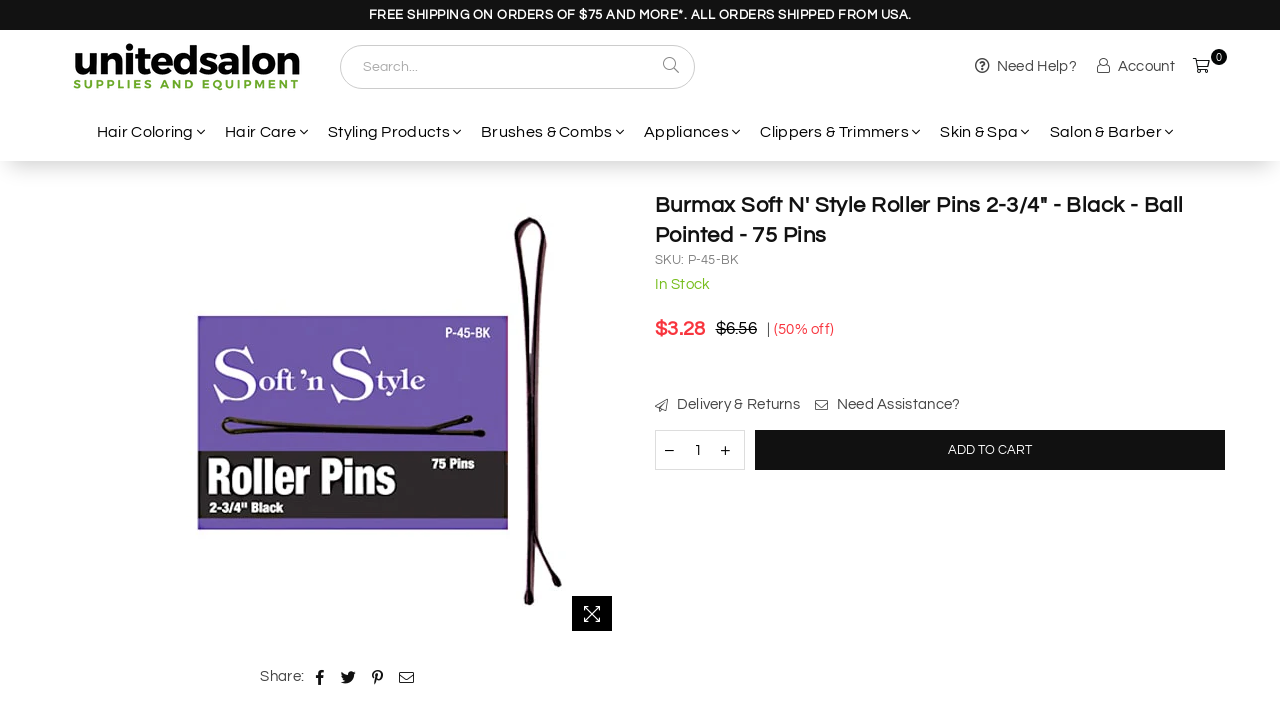

--- FILE ---
content_type: application/javascript
request_url: https://unitedsalonsupplies.com/apps/sap/1768741789/api/2/HV4LXVzLm15c2hvcGlmeS5jb20=cGFyb.js
body_size: 3053
content:
window.tdfEventHub.TriggerEventOnce('data_app2',{"offers":{"2":{"44896":{"id":44896,"trigger":{"product_groups":[{"type_id":3,"ids":[8123603747134,7076218175522,8331245224254,10250440737086,11402536550718,11619847799102,11619847405886,11619847897406,7076260249634,11613429924158,7076260184098]}]},"message":"Customers who bought this item also bought","is_replace":false,"display_id":1,"discount":{"type_id":0,"value":null},"product_groups":[{"type_id":2,"ids":[8004824465726,9133986578750,7148114346018]}]},"44897":{"id":44897,"trigger":{"product_groups":[{"type_id":3,"ids":[7076276928546,7076316184610,7076308910114,10856839381310,7112877867042,7112878161954,7111365853218,7151347433506,7076309172258,7076316119074,12167868154174,12167850754366,12057462997310,7076304158754]}]},"message":"Customers who bought this item also bought","is_replace":false,"display_id":1,"discount":{"type_id":0,"value":null},"product_groups":[{"type_id":2,"ids":[7076211490850,7148114346018,9133986578750]}]},"45032":{"id":45032,"trigger":{"product_groups":[{"type_id":3,"ids":[7118629634082,7076207099938,7076218109986,7076286398498,7077104648226,10871600578878,10837952364862,7076217651234,7113100230690,7076276437026,10155005935934]}]},"message":"","is_replace":false,"display_id":1,"discount":{"type_id":0,"value":null},"product_groups":[{"type_id":2,"ids":[8004824465726,9133986578750,7148114346018]}]}},"7":{}},"settings":{"10":{},"11":{"c_cs":"#cart-drawer .tdf_label, .cart .tdf_label, #cart-drawer .custom_label { display: none !important; } .custom_label, .custom_label span { font-weight: 700 !important; } "},"2":{"coa":0},"3":{"coa":0},"4":{"use_default":2},"6":{"extra_scopes":"write_price_rules,read_discounts,write_discounts,read_markets,unauthenticated_read_product_listings,write_customers,read_inventory","d_mode":2,"sale_place_id":1,"discount_widget":true,"mini_dwidget_off":true,"ribbon_place_id":2,"coa":0,"enable_gift_popup":true},"7":{"js":"var aa = function() {\njQuery('.cart__row .cart__price-wrapper,.priceRow .product-price').addClass('tdf-cart-item-p-p');\n}\naa();\nnfec.event_hub.ListenTo('cart_updated', function () {\nsetTimeout(function () {\naa();\n}, 600);\n});\ndata.settings[6].discountable_no = 1;\nsetTimeout(function() {\nnfec.thm.ca = '.cart-subtotal-row .product-price,.cart__subtotal';\nnfec.thm.lf = 1;\nnfec.thm.cf = '.mini-products-list';\n},100);\nvar wsd = JSON.stringify(data.offers[7]);\nwindow.quantityOffers = JSON.parse(wsd);\nvar ras = nfec.util.tpl.ToTranslate;\nnfec.util.tpl.ToTranslate = function(m) {\nif (typeof m != 'string') {\nreturn m;\n}\nm = m.replace('From {price} ', '');\nreturn ras(m);\n}\nvar customLabel = 'custom_label';\nsl9.label.cstF = function($a, product, variant, message) {\nvar $p = $a.closest('.cart__row');\nif (!message || !$p.length || $p.find('strong,.' + customLabel).length) {\nreturn;\n}\nvar q = $p.find('.cart__qty-input').val();\nif (!q) {\nreturn;\n}\nvar vid = $p.find('.addtoWishlist').attr('data-variant-id');\nif (vid) {\nvariant = product.getVariantByID(parseInt(vid));\n}\nvar lm = '';\nvar ms = message.trim().split(' ');\nfor (var i = 0; i \u003c ms.length; i++) {\nif (ms[i][0] != \"B\") {\ncontinue;\n}\nvar mss = ms[i].split('-');\nif (mss.length != 2) {\ncontinue;\n}\nvar g = parseInt(mss[0].slice(1));\nif (!g || g \u003c= q) {\ncontinue;\n}\nvar more = g - q;\nvar isPercent = mss[1].indexOf('%') != -1;\nvar dv = parseFloat(mss[1].replace(/[^\\d.-]/g, ''));\nvar save = isPercent ? variant.price * dv / 100 : dv;\nvar discountedPrice = nfec.util.tpl.ToCurrency(variant.price - save);\nlm += '\u003cdiv class=\"' + customLabel + '\"\u003eBuy ' + more +' more and pay '+ discountedPrice +' per unit. Save a total of ' + nfec.util.tpl.ToCurrency(save * q) + '\u003c/div\u003e';\n}\nif (lm) {\n$p.find('.cart__meta-text').last().after(lm);\n}\n}\n","id":19943,"pub_domain":"unitedsalonsupplies.com","key":"60feb1a20e75d70aba38e03e5c4b6fd8","currency":"USD","currency_format":"${{amount}}","timezone_offset":-8},"8":{"add":"Add to cart","add_all":"Add selected to cart","added":"added","added_successfully":"Added successfully","apply":"Apply","buy_quantity":"Buy {quantity}","cart":"Cart","cart_discount":"cart discount","cart_discount_code":"Discount code","cart_rec":"Cart recommendation","cart_total":"Cart total","checkout":"Checkout","continue_checkout":"Continue to checkout","continue_shopping":"Continue shopping","copied":"Copied","copy":"Copy","discount":"discount","discount_cal_at_checkout":"Discounts calculated at checkout","email_no_match_code":"Customer information does not meet the requirements for the discount code","explore":"Explore","free_gift":"free gift","free_ship":"free shipping","includes":"includes","input_discount_code":"Gift card or discount code","invalid_code":"Unable to find a valid discount matching the code entered","item":"item","items":"items","lo_earn":"You can earn points for every purchase","lo_have":"You have {point}","lo_hi":"Hi {customer.name}","lo_join":"Join us to earn rewards today","lo_point":"point","lo_points":"points","lo_redeem":"Redeem","lo_reward_view":"View all our rewards \u003e\u003e","lo_signin":"Log in","lo_signup":"Sign up","lo_welcome":"Welcome to our Loyalty Program","m_country":"","m_custom":"","m_lang":"","m_lang_on":"","more":"More","no_thank":"No thanks","off":"Off","product_details":"View full product details","quantity":"Quantity","replace":"Replace","ribbon_price":"ribbon_price","sale":"Sale","select_for_bundle":"Add to bundle","select_free_gift":"Select gift","select_other_option":"Please select other options","sold_out":"Sold out","total_price":"Total price","view_cart":"View cart","wholesale_discount":"Discount","wholesale_gift":"Free","wholesale_quantity":"Quantity","you_added":"You added","you_replaced":"Replaced successfully!","you_save":"Save","your_discount":"Your discount","your_price":"Your price"}},"products":{"7076211490850":{"i":7076211490850,"t":"Schwarzkopf Igora Royal Oil Developer 33.8oz - 10 Volume, 20 Volume, 30 Volume, 40 Volume","h":"schwarzkopf-igora-royal-developer-33-8-oz","p":"s/files/1/0575/4509/7250/files/sch_igo_royal_dev.jpg","v":[{"i":40644678975522,"x":"10 Vol (3%) 33.8oz","a":12.95,"b":25.9},{"i":40644679008290,"x":"20 Vol (6%) 33.8oz","a":12.95,"b":25.9},{"i":40644679041058,"x":"30 Vol (9%) 33.8oz","a":12.95,"b":25.9},{"i":40644679073826,"x":"40 Vol (12%) 33.8oz","a":12.95,"b":25.9}]},"7148114346018":{"i":7148114346018,"t":"Schwarzkopf Color Essentials Hair Sealer 25.3 oz","h":"schwarzkopf-color-essentials-hair-sealer-25-3-oz","p":"s/files/1/0575/4509/7250/files/sch_fbr_cln_tame_trtmnt_8.5oz-min_b8b9362c-f4e0-4f21-924d-c6f40df6e473.jpg","v":[{"i":40926248140834,"x":"Default Title","a":48.5,"b":97}]},"8004824465726":{"i":8004824465726,"t":"Wella Koleston Perfect Me Welloxon Cream Developer 10 Volume, 20 Volume, 30 Volume, 40 Volume","h":"wella-koleston-perfect-me-welloxon-developer-9873","p":"s/files/1/0575/4509/7250/files/wellx-devs-grp-2-min_1.jpg","v":[{"i":44050391007550,"x":"10 Vol (3%) 33.8oz","a":10.79,"b":21.58},{"i":50240534118718,"x":"20 Vol (6%) 2oz","a":4.69,"b":9.38},{"i":44050391040318,"x":"20 Vol (6%) 33.8oz","a":10.79,"b":21.58},{"i":50240534085950,"x":"20 Vol (6%) Gallon","a":26.99,"b":53.98},{"i":44050391073086,"x":"30 Vol (9%) 33.8oz","a":10.79,"b":21.58},{"i":44050390974782,"x":"40 Vol (12%) 33.8oz","a":10.79,"b":21.58}]},"9133986578750":{"i":9133986578750,"t":"Burmax Product Club Gloves Vinyl Powdered Clear Medium Box/100","h":"burmax-product-club-gloves-vinyl-powdered-clear-medium-box-100","p":"s/files/1/0575/4509/7250/files/bur_gloves_vinyl_powdered_2-min.jpg","v":[{"i":46020813193534,"x":"Default Title","a":9.99,"b":9.99}]}},"product_ids":{},"schedules":{},"sgm":{},"kwd":{},"ftr":{"thm":"nfec.themes = [];nfec.thmxs = [{\"i\":182915334462,\"n\":\"Avone OS 2.0\",\"ca\":\"div.flex.cart-subtotal-row\\u003espan.cart__subtotal.text-right:last\"},{\"i\":183588815166,\"n\":\"Avone OS 2.0\",\"ca\":\"div.flex.cart-subtotal-row\\u003espan.cart__subtotal.text-right:last\"}];"},"kv":{"NotCombDsc":"0","ftoken":"abe1362e5e1a8c95d5e766244b3cdaa5"},"rexy":{"tags":{},"product_types":{},"vendors":{},"collections":{},"products":[],"best":[7076276928546,7076316184610,7118629634082,7076207099938,7076213817378,8004824465726,7129883803682,7076211490850,7076218109986,8123603747134,11529703424318,7076286398498],"collection_products":{}}});